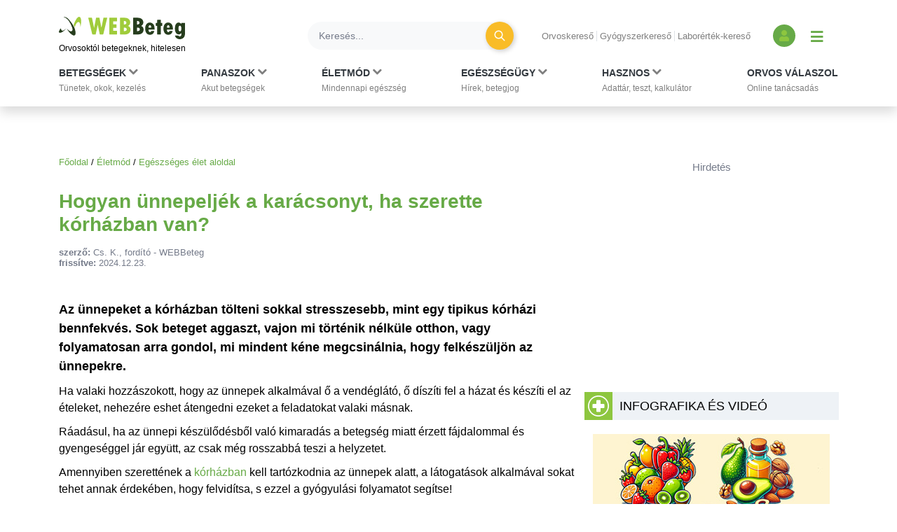

--- FILE ---
content_type: text/html; charset=UTF-8
request_url: https://www.webbeteg.hu/cikkek/egeszseges/20327/hogyan-unnepeljek-a-karacsonyt-ha-szerette-korhazban-van
body_size: 18681
content:





<!DOCTYPE html>
<html lang="hu">
<head prefix=
      "og: https://ogp.me/ns#
    fb: https://www.facebook.com/2008/fbml">
    <meta name="csrf-name" content="csrf_test_name"/>
<meta name="csrf-token" content="ae299d896f6250f181354dd0ab0b7630"/>
<meta charset="utf-8">
<meta name="viewport" content="width=device-width, initial-scale=1"/>
<meta name="format-detection" content="telephone=no">
<title>Hogyan ünnepeljék a karácsonyt, ha szerette kórházban van? - WEBBeteg</title>

    <meta name="robots" content="index,follow">
    
<meta name="description" content="Az ünnepeket a kórházban tölteni sokkal stresszesebb, mint egy tipikus kórházi bennfekvés. Sok beteget aggaszt, vajon mi történik nélküle otthon...">
<meta property="og:type" content="article" >
	<meta property="og:image" content="https://www.webbeteg.hu/images/facebook/karacsony-korhaz-szerettunk.jpg" >
	<meta property="article:tag" content="Karácsony" >
	<meta property="article:tag" content="Kórház" >
	<meta property="article:tag" content="Beteglátogatás" >
	<meta property="article:tag" content="Ünnep" >
	<meta  content="Egészséges élet" property="article:section">
	<meta property="article:author" content="Cs. K., fordító" >
	<meta property="article:modified_time" content="2024-12-23T14:00:00+01:00" >
	<meta property="article:published_time" content="2016-12-22T13:11:00+01:00" >
	<meta  content="Hogyan ünnepeljék a karácsonyt, ha szerette kórházban van? - WEBBeteg" property="og:title">
	<meta property="og:description" content="Az ünnepeket a kórházban tölteni sokkal stresszesebb, mint egy tipikus kórházi bennfekvés. Sok beteget aggaszt, vajon mi történik nélküle otthon..." >
	<meta property="og:url" content="https://www.webbeteg.hu/cikkek/egeszseges/20327/hogyan-unnepeljek-a-karacsonyt-ha-szerette-korhazban-van" >
	<meta property="og:locale" content="hu_HU" >
	<meta property="og:site_name" content="WEBBeteg" >
	
<meta property="fb:pages" content="107586495940092" />





    <link rel="canonical" href="https://www.webbeteg.hu/cikkek/egeszseges/20327/hogyan-unnepeljek-a-karacsonyt-ha-szerette-korhazban-van">



<link rel="shortcut icon" href="https://www.webbeteg.hu/images/favicon/favicon.ico" type="image/x-icon"/>
<link rel="apple-touch-icon" sizes="57x57" href="https://www.webbeteg.hu/images/favicon/apple-icon-57x57.png">
<link rel="apple-touch-icon" sizes="72x72" href="https://www.webbeteg.hu/images/favicon/apple-icon-72x72.png">
<link rel="apple-touch-icon"
      sizes="114x114"
      href="https://www.webbeteg.hu/images/favicon/apple-icon-114x114.png">
<link rel="apple-touch-icon"
      sizes="180x180"
      href="https://www.webbeteg.hu/images/favicon/apple-icon-180x180.png">
<link rel="icon"
      type="image/png"
      href="https://www.webbeteg.hu/images/favicon/favicon-32x32.png"
      sizes="32x32">
<link rel="icon"
      type="image/png"
      href="https://www.webbeteg.hu/images/favicon/android-icon-192x192.png"
      sizes="192x192">
<link rel="icon"
      type="image/png"
      href="https://www.webbeteg.hu/images/favicon/favicon-96x96.png"
      sizes="96x96">
<link rel="icon"
      type="image/png"
      href="https://www.webbeteg.hu/images/favicon/favicon-16x16.png"
      sizes="16x16">
<meta name="msapplication-TileColor" content="#6A9B3C">
<meta name="google-site-verification" content="lJBC3_so6tVTdnFBL67zKXqMuUrzx6HCQZt70InanuA"/>
<link rel="preconnect" href="https://gahu.hit.gemius.pl">

<script>
    // (C) 2000-2012 Gemius SA - gemiusAudience -->
    //--><![CDATA[//><!--
    var pp_gemius_identifier = '.XdA2yu.M4r1qJIpqm18YoaSrkHFoNtAJbFXABhJF7T.87';
    var pp_gemius_use_cmp = true;
    var pp_gemius_cmp_timeout = Infinity;

    // lines below shouldn't be edited
    function gemius_pending(i) {window[i] = window[i] || function () {var x = window[i + '_pdata'] = window[i + '_pdata'] || [];x[x.length] = arguments;};};gemius_pending('gemius_hit');gemius_pending('gemius_event');gemius_pending('pp_gemius_hit');gemius_pending('pp_gemius_event');(function (d, t) {try {var gt = d.createElement(t), s = d.getElementsByTagName(t)[0], l = 'http' + ((location.protocol == 'https:') ? 's' : '');gt.setAttribute('async', 'async');gt.setAttribute('defer', 'defer');gt.src = l + '://gahu.hit.gemius.pl/xgemius.js';s.parentNode.insertBefore(gt, s);} catch (e) {}})(document, 'script');
    //--><!]]>
</script>

<!-- 2016 DFP -->
    <script src="https://www.webbeteg.hu/kepek/doubleclick/wb_doubleclick.min.js?v=1602850710"></script>


<script>
    var googletag = googletag || {};
    googletag.cmd = googletag.cmd || [];

    googletag.cmd.push(function () {
        googletag.pubads().setTargeting('kategoria', '/cikkek/egeszseges/20327/hogyan-unnepeljek-a-karacsonyt-ha-szerette-korhazban-van');
        googletag.pubads().setTargeting('keyword',["karácsony","kórház","látogatás","ünnep","kórházi karácsony","élet betegséggel","egészségmegőrzés"] );
        googletag.enableServices();
    });
</script>

<!-- Google Tag Manager -->
<script>(function(w,d,s,l,i){w[l]=w[l]||[];w[l].push({'gtm.start':
            new Date().getTime(),event:'gtm.js'});var f=d.getElementsByTagName(s)[0],
        j=d.createElement(s),dl=l!='dataLayer'?'&l='+l:'';j.async=true;j.src=
        'https://www.googletagmanager.com/gtm.js?id='+i+dl;f.parentNode.insertBefore(j,f);
    })(window,document,'script','dataLayer','GTM-W594JSH');</script>
<!-- End Google Tag Manager -->

<link rel="stylesheet" href="https://www.webbeteg.hu/assets/css/default_merged.min.css?v=1768547850">
	<link rel="stylesheet" href="https://www.webbeteg.hu/application/modules/page_cikkek/assets/css/cikkek.min.css?v=1668599645">
	
<style>
    .social_template a:focus {
        outline: none;
    }
    .swal2-container.swal2-backdrop-show, .swal2-container.swal2-noanimation {
        background: rgba(238, 242, 246, .86);
    }
    .swal2-popup {
        box-shadow: 1px -1px 36px 12px rgba(0, 0, 0, 0.26);
        -webkit-box-shadow: 1px -1px 36px 12px rgba(0, 0, 0, 0.26);
        -moz-box-shadow: 1px -1px 36px 12px rgba(0, 0, 0, 0.26);
    }
</style>
<style>
    .nav-item:hover > .dropdown-menu *:nth-child(1), .nav-item > .dropdown-menu.active *:nth-child(1), .nav-item>a:focus-visible ~ .dropdown-menu *:nth-child(1),
    .nav-item:hover > .dropdown-menu *:nth-child(2), .nav-item > .dropdown-menu.active *:nth-child(2), .nav-item>a:focus-visible ~ .dropdown-menu *:nth-child(2),
    .nav-item:hover > .dropdown-menu *:nth-child(3), .nav-item > .dropdown-menu.active *:nth-child(3), .nav-item>a:focus-visible ~ .dropdown-menu *:nth-child(3),
    .nav-item:hover > .dropdown-menu *:nth-child(4), .nav-item > .dropdown-menu.active *:nth-child(4), .nav-item>a:focus-visible ~ .dropdown-menu *:nth-child(4),
    .nav-item:hover > .dropdown-menu *:nth-child(5), .nav-item > .dropdown-menu.active *:nth-child(5), .nav-item>a:focus-visible ~ .dropdown-menu *:nth-child(5),
    .nav-item:hover > .dropdown-menu *:nth-child(6), .nav-item > .dropdown-menu.active *:nth-child(6), .nav-item>a:focus-visible ~ .dropdown-menu *:nth-child(6),
    .nav-item:hover > .dropdown-menu *:nth-child(7), .nav-item > .dropdown-menu.active *:nth-child(7), .nav-item>a:focus-visible ~ .dropdown-menu *:nth-child(7),
    .nav-item:hover > .dropdown-menu *:nth-child(8), .nav-item > .dropdown-menu.active *:nth-child(8), .nav-item>a:focus-visible ~ .dropdown-menu *:nth-child(8),
    .nav-item:hover > .dropdown-menu *:nth-child(9), .nav-item > .dropdown-menu.active *:nth-child(9), .nav-item>a:focus-visible ~ .dropdown-menu *:nth-child(9),
    .nav-item:hover > .dropdown-menu *:nth-child(10), .nav-item > .dropdown-menu.active *:nth-child(10), .nav-item>a:focus-visible ~ .dropdown-menu *:nth-child(10)
    {
        border: none!important;
    }

    .kiemelt_menu {
        background-color: #f7f9f9;
    }
    .kiemelt_menu, .kiemelt_menu a {
        font-weight: bold;
        color: black;
    }

    @media only screen and (max-width: 640px){
        .kiemelt_menu a {
            width: 100%;
            text-align: center;
        }
    }

        #navbarSupportedContent:not(.navbar-mobile) .dropdown-menu.show {
        grid-template-rows:  1fr 1fr 1fr 1fr 1fr 1fr 1fr 1fr 1fr 1fr!important;
    }
    #navbarSupportedContent:not(.navbar-mobile) .dropdown-menu.show > *:nth-child(1),#navbarSupportedContent:not(.navbar-mobile) .dropdown-menu.show > *:nth-child(2),#navbarSupportedContent:not(.navbar-mobile) .dropdown-menu.show > *:nth-child(3),#navbarSupportedContent:not(.navbar-mobile) .dropdown-menu.show > *:nth-child(4),#navbarSupportedContent:not(.navbar-mobile) .dropdown-menu.show > *:nth-child(5),#navbarSupportedContent:not(.navbar-mobile) .dropdown-menu.show > *:nth-child(6),#navbarSupportedContent:not(.navbar-mobile) .dropdown-menu.show > *:nth-child(7),#navbarSupportedContent:not(.navbar-mobile) .dropdown-menu.show > *:nth-child(8),#navbarSupportedContent:not(.navbar-mobile) .dropdown-menu.show > *:nth-child(9),#navbarSupportedContent:not(.navbar-mobile) .dropdown-menu.show > *:nth-child(10),.nothing {
        border-left: none!important;
    }
    .wb-mobile-nav {
        max-width: 100% !important;
    }
</style>
<style>
    .anti-btn {
        background: transparent;
        box-shadow: none;
        transition: all 0.1s ease-out;
    }

    .anti-btn:hover {
        color: #fff;
        background-color: #d19404;
        border-color: #c48b04;
        box-shadow: 2px 2px 7px rgba(0,0,0,.2);
    }

    .anti-btn:hover .text-white:before {
        color: white;
    }

    .text-white:before {
        /*color: white;*/
    }
        .cikknezet .cikk-content .textbox_tbody tr:first-of-type td:first-of-type {
        background: #8dc63f;
        padding: 10px 10px 10px 10px;
        text-transform: uppercase;
    }
    .cikknezet .cikk-content .textbox_tbody tr:first-of-type td:first-of-type * {
        color: #fff;
        font-size: 18px;
        margin: 0;
    }
    .cikknezet .cikk-content .textbox_tbody tr td {
        padding: 10px 10px 10px 10px;
        background: #eef2f6;
    }
    .cikknezet .cikk-content .textbox_tbody tr td p:last-child {
        margin: 0;
    }
    .cikknezet .cikk-content .textbox_tbody ul:not(.nav):not(.pagination):not(.list-group):not(.list-unstyled) {
        margin-bottom: 0;
    }
    .cikknezet .cikk-content .textbox_tbody ul:not(.nav):not(.pagination):not(.list-group):not(.list-unstyled) > li:before {
        content: '>';
        font-weight: bold;
        transform: none;
    }
        .lh-1_2 {
        line-height: 1.2;
    }
    .cikknezet table li {
        margin-bottom: 3px;
    }
</style>
<style>
    @media screen and (max-width: 430px) {
        article.cikknezet > .cikk-content img:not([src*="/uploads/szakerto/"]):not([src*="/uploads/orvos_kepek/"]) {
            display: block;
            float: none!important;
        }
    }
</style>
<style>.inside_article{margin-bottom:10px;}</style>
<style>
    .segitsegdoboz .text-grey7 {
        color: #9ba0ab;
    }
    .segitsegdoboz .text-grey8 {
        color: #757b8a;
    }

    .segitsegdoboz .text-end {
        text-align: end;
    }

    .segitsegdoboz .segitsegdoboz-content .segitsegdoboz-content-col .text-end {
        flex:2;
        align-items: flex-end;
    }
    .segitsegdoboz .segitsegdoboz-content .segitsegdoboz-content-col {
        display: flex;
        flex-direction: column;
    }

</style>
<style>
    .lh-normal {
        line-height: normal;
    }
    .cikkajanlo img {
        float: left;
        margin: 0 10px 0 0;
    }
    .cikkajanlo .highlighted * {
        font-size: 16px;
    }
    .cikkajanlo .highlighted small {
        font-size: 83%;
    }
    .cikkajanlo .highlighted h2 a {
        font-size: 1.25rem;
    }
    .cikkajanlo .display-5 {
        font-size: 1.125rem!important;
    }
    .cikkajanlo p {
        display:block;
    }
    .cikkajanlo napihirek {
        display: block;
        margin-bottom: 10px;
        margin-top: 6px;
    }
</style>
<style>
    section.szavazas .custom-control-label {
        line-height: 18px;
        padding-top: 3px;
    }
</style>


        <script type="application/ld+json">
            {"@context":"https://schema.org","@type":"Article","headline":"Hogyan ünnepeljék a karácsonyt, ha szerette kórházban van?","datePublished":"2016-12-22T13:11:00+01:00","dateModified":"2024-12-23T14:00:00+01:00","articleSection":"Egészséges élet","description":"Az ünnepeket a kórházban tölteni sokkal stresszesebb, mint egy tipikus kórházi bennfekvés. Sok beteget aggaszt, vajon mi történik nélküle otthon, vagy folyamatosan arra gondol, mi mindent kéne megcsinálnia, hogy felkészüljön az ünnepekre.","image":["https://www.webbeteg.hu/images/facebook/karacsony-korhaz-szerettunk.jpg"],"publisher":{"@type":"Organization","name":"WEBBeteg.hu","url":"https://www.webbeteg.hu/","logo":{"@type":"ImageObject","url":"https://www.webbeteg.hu/images/favicon/apple-icon-180x180.png"}},"keywords":["Karácsony","Kórház","Beteglátogatás","Ünnep"],"author":{"@type":"Person","name":"Cs. K., fordító"}}
        </script>


        
        <script type="application/ld+json">
            {"@context":"https://schema.org","@type":"BreadcrumbList","itemListElement":[{"@type":"ListItem","position":1,"item":{"@id":"https://www.webbeteg.hu/","name":"Főoldal"}},{"@type":"ListItem","position":2,"item":{"@id":"https://www.webbeteg.hu/eletmod","name":"Életmód"}},{"@type":"ListItem","position":3,"item":{"@id":"https://www.webbeteg.hu/aloldal/egeszseges","name":"Egészséges élet aloldal"}}]}
        </script>


        
</head>
<body>


<nav class="navbar navbar-light bg-white navbar-expand-lg mb-3 pt-3 shadow d-print-none flex-column flex-wrap fixed-top px-sm-0"
     id="mainmenu"
>
    <div class="container flex-column bg-white">
        <div class="d-flex w-100 align-items-center text-nowrap bg-white py-2 w-100" id="navbar_first_line">
            <div class="logo d-flex flex-column mr-auto">
				                    <a href="https://www.webbeteg.hu/" title="WEBBeteg főoldal">
                        <span class="d-block">
                            <img width="180"
                                 height="32"
                                 alt="WEBBeteg logó"
                                 class="img-fluid"
                                 src="https://www.webbeteg.hu/assets/images/wb_logo2_small.svg"
                            />
                        </span>
                        <span class="d-block display-1 text-font-color font-weight-normal mt-1">
                            Orvosoktól betegeknek, hitelesen
                        </span>
                    </a>

					
                <a id="jumpTo" href="#main-container" class="visually-hidden">Ugrás a főtartalomra</a>
            </div>
            <div class="d-none d-lg-flex d-print-none ml-3 searchbar w-100">

                <form action="https://www.webbeteg.hu/kereses_talalatok" class="form-inline ml-sm-auto w-100" method="post" accept-charset="utf-8">
<input type="hidden" name="csrf_test_name" value="ae299d896f6250f181354dd0ab0b7630" />
                <div class="input-group d-flex w-100">
                    <input class="form-control bg-light rounded-pill border-0 pr-sm-4"
                           name="search"
                           type="search"
                           autocomplete="off"
                           placeholder="Keresés..."
                           aria-label="Keresés">
                    <div class="input-group-append">
                        <div class="input-group-append border-0 bg-transparent ml-n4">
                            <button class="btn rounded-circle btn-circle btn-circle-sm btn-warning mr-3 p-0" title="Keresés"
                                    type="submit">
                                <i class="fa fa-search display-5 text-white font-weight-normal"></i>
                            </button>
                        </div>
                    </div>
                </div>
                </form>
            </div>
            <div class="d-none d-lg-block text-nowrap mx-4">

                <ul class="nav-small-menu">

                    <li class="mr-1">
                        <a class="pr-1 border-right text-black-50 small"
                           href="/keresok/orvos">Orvoskereső
                        </a>
                    </li>
                    <li class="mr-1">
                        <a class="pr-1 border-right text-black-50 small"
                           href="/gyogyszerkereso">Gyógyszerkereső
                        </a>
                    </li>
                    <li class="mr-1">
                        <a class="pr-1 text-black-50 small" href="/keresok/labor">
                            Laborérték-kereső
                        </a>
                    </li>

                </ul>

            </div>
            <div class="d-none d-lg-flex align-items-center">
				
	            
<a class="bg-primary rounded-circle text-center square-32 "
           href="/bejelentkezes" title="Bejelentkezés és regisztráció" aria-label="Bejelentkezés és regisztráció"
      >
    <i class="fa fa-user align-bottom text-green1"></i>
</a>
                <button id="show_navbar" class="text-primary mx-3 bg-transparent border-0" title="Menü megjelenítése vagy elrejtése" aria-label="Menü megjelenítése vagy elrejtése">
                    <i class="fa fa-bars align-bottom" style="font-size: 1.25rem; line-height: normal"></i>
                </button>
            </div>
            <div class="d-flex d-lg-none align-items-center text-right text-nowrap justify-content-between ml-4">

                <button data-toggle="collapse"
                        data-target="#searchbar"
                        aria-expanded="false"
                        aria-controls="searchbar"
                        aria-label="Keresés kapcsolása"
                        class="btn rounded-circle btn-circle btn-circle-sm p-0">
                    <i class="fa fa-search display-5 text-white font-weight-normal"></i>
                </button>

                
                <button class="navbar-toggler collapsed text-primary border-0 px-2" type="button" data-toggle="collapse"
                        data-target="#navbarSupportedContent" aria-controls="navbarSupportedContent"
                        aria-expanded="false" aria-label="Menü megjelenítése vagy elrejtése" title="Menü megjelenítése vagy elrejtése">
                    <i class="fa fa-bars align-bottom" style="font-size: 1.25rem; line-height: normal"></i>
                </button>

            </div>
        </div>
    </div>
    <div id="searchbar" class="collapse d-lg-none w-100">
        <form action="https://www.webbeteg.hu/kereses_talalatok" class="form-inline ml-sm-auto" method="post" accept-charset="utf-8">
<input type="hidden" name="csrf_test_name" value="ae299d896f6250f181354dd0ab0b7630" />
        <div class="input-group d-flex w-100 py-3">
            <input class="form-control bg-light rounded-pill border-0"
                   name="search"
                   type="search"
                   autocomplete="off"
                   placeholder="Keresés..."
                   aria-label="Keresés"/>
        </div>
        </form>    </div>
    <div class="navbar-content w-100 flex-column">
        <div class="flex-column collapse navbar-collapse  w-100 bg-white mt-2 mt-lg-0" id="navbarSupportedContent">

            <ul class="container navbar-nav w-100 justify-content-between align-items-start px-sm-2 pt-xl-2">
                                            <li class="nav-item px-3 px-lg-0 menu_item_16" data-rel="menu_item_16">

                                <a class="dropdown-toggle nav-link text-dark small px-2 px-xl-0 pt-xl-0"
                                                                       href="javascript:void(0)"
                                   id="navbarDropdown16" role="button"
                                   aria-label="Betegségek kategória kibontása vagy összecsukása"                                >
                                        <span class="text-uppercase clearfix display-3 font-weight-bold">
                                        Betegségek                                                                                            <i class="d-inline fa fa-chevron-down text-black-50"></i>
                                            <br>
                                        </span>
                                    <span class="display-1 text-black-50">
                                        Tünetek, okok, kezelés                                    </span>
                                </a>
                                                                    <div class="dropdown-menu bg-grey1 py-0 py-lg-3 w-100 border-0 pt-0" aria-labelledby="navbarDropdown16">
                                        <span><strong>Rovatok</strong></span>
<a href="https://www.webbeteg.hu/aloldal/allergia">Allergia aloldal</a>
<a href="https://www.webbeteg.hu/aloldal/autoimmun_betegseg">Autoimmun betegségek</a>
<a href="https://www.webbeteg.hu/aloldal/borbetegsegek">Bőrbetegségek</a>
<a href="https://www.webbeteg.hu/aloldal/cukorbetegseg">Cukorbetegség aloldal</a>
<a href="https://www.webbeteg.hu/aloldal/daganat">Daganatos betegségek</a>
<a href="https://www.webbeteg.hu/aloldal/emesztorendszer">Emésztőrendszer</a>
<a href="https://www.webbeteg.hu/aloldal/endokrin">Endokrinológia</a>
<a href="https://www.webbeteg.hu/aloldal/fertozo_betegseg">Fertőző betegségek</a>
<a href="https://www.webbeteg.hu/aloldal/ful-orr-gegeszet">Fül-orr-gégészet</a>
<a href="https://www.webbeteg.hu/aloldal/gyermekgyogyaszat">Gyermekgyógyászat</a>
<a href="https://www.webbeteg.hu/aloldal/hematologiai_betegseg">Hematológia</a>
<a href="https://www.webbeteg.hu/aloldal/legzoszervi_betegseg">Légzőszervi betegségek</a>
<a href="https://www.webbeteg.hu/aloldal/mozgasszervi_betegseg">Mozgásszerveink</a>
<a href="https://www.webbeteg.hu/aloldal/neurologia">Neurológiai betegségek</a>
<a href="https://www.webbeteg.hu/aloldal/nogyogyaszat">Nőgyógyászat</a>
<a href="https://www.webbeteg.hu/aloldal/psziches">Pszichés betegségek</a>
<a href="https://www.webbeteg.hu/aloldal/stroke">Stroke aloldal</a>
<a href="https://www.webbeteg.hu/aloldal/szem_betegsegei">Szemészeti problémák</a>
<a href="https://www.webbeteg.hu/aloldal/sziv_es_errendszer">Szív-érrendszer</a>
<a href="https://www.webbeteg.hu/aloldal/urologia">Urológiai betegségek</a>
<a href="https://www.webbeteg.hu/aloldal/vesebetegseg">Vesebetegségek aloldal</a>
<span><strong>Gyakori betegségek</strong></span>
<a href="https://www.webbeteg.hu/cikkek/emesztorendszer/132/az-aranyer">Aranyér</a>
<a href="https://www.webbeteg.hu/cikkek/nogyogyaszat/239/az-endometriosis-es-tunetei">Endometriózis</a>
<a href="https://www.webbeteg.hu/cikkek/fertozo_betegseg/524/hpv-human-papilloma-virus-okozta-nemi-fertozesek">HPV</a>
<a href="https://www.webbeteg.hu/cikkek/nogyogyaszat/15078/huvelygomba-okok-tunetek-es-kezeles">Hüvelygomba</a>
<a href="https://www.webbeteg.hu/cikkek/cukorbetegseg/4021/inzulinrezisztencia-a-szenhidrat-haztartas-zavarai">Inzulinrezisztencia</a>
<a href="https://www.webbeteg.hu/cikkek/borbetegsegek/11870/szemolcsok-mi-okozza-es-milyen-tipusai-vannak">Szemölcs</a>
<a href="https://www.webbeteg.hu/betegsegek" style="font-weight: bold;">Minden betegség ></a>                                    </div>
                                                            </li>
                                                        <li class="nav-item px-3 px-lg-0 menu_item_17" data-rel="menu_item_17">

                                <a class="dropdown-toggle nav-link text-dark small px-2 px-xl-0 pt-xl-0"
                                                                       href="javascript:void(0)"
                                   id="navbarDropdown17" role="button"
                                   aria-label="Panaszok kategória kibontása vagy összecsukása"                                >
                                        <span class="text-uppercase clearfix display-3 font-weight-bold">
                                        Panaszok                                                                                            <i class="d-inline fa fa-chevron-down text-black-50"></i>
                                            <br>
                                        </span>
                                    <span class="display-1 text-black-50">
                                        Akut betegségek                                    </span>
                                </a>
                                                                    <div class="dropdown-menu bg-grey1 py-0 py-lg-3 w-100 border-0 pt-0" aria-labelledby="navbarDropdown17">
                                        <span><strong>Gyakori panaszok</strong></span>
<a href="https://www.webbeteg.hu/cikkek/mozgasszervi_betegseg/211/mikor-forduljon-orvoshoz-derekfajdalmaval">Derékfájás</a>
<a href="https://www.webbeteg.hu/cikkek/emesztorendszer/28766/gyomorfajas">Gyomorfájás</a>
<a href="https://www.webbeteg.hu/cikkek/gyermekgyogyaszat/195/hasmenes">Hasmenés</a>
<a href="https://www.webbeteg.hu/cikkek/borbetegsegek/549/herpes-simplex">Herpesz</a>
<a href="https://www.webbeteg.hu/cikkek/urologia/10016/a-holyaghurut-tunetei">Hólyaghurut</a>
<a href="https://www.webbeteg.hu/cikkek/legzoszervi_betegseg/12173/kohoges-okai">Köhögés</a>
<a href="https://www.webbeteg.hu/cikkek/borbetegsegek/11090/koromgomba">Körömgomba</a>
<a href="https://www.webbeteg.hu/cikkek/fertozo_betegseg/9432/laz-es-lazcsillapitas">Lázcsillapítás</a>
<a href="https://www.webbeteg.hu/cikkek/nogyogyaszat/799/verzesi-rendellenessegek">Menstruáció</a>
<a href="https://www.webbeteg.hu/cikkek/legzoszervi_betegseg/161/a-meghules-megfazas-natha">Nátha</a>
<a href="https://www.webbeteg.hu/cikkek/egeszseges/4412/nyirokcsomo-gyulladas-es-nyirokcsomo-megnagyobbodas">Nyirokcsomó-megnagyobbodás</a>
<a href="https://www.webbeteg.hu/cikkek/neurologia/235/a-szedules-tipusai">Szédülés</a>
<a href="https://www.webbeteg.hu/cikkek/emesztorendszer/11895/veres-szeklet">Véres széklet</a>
<a href="https://www.webbeteg.hu/cikkek/egeszseges/18913/viszketes-mint-figyelmezteto-jel">Viszketés</a>
<a href="https://www.webbeteg.hu/cikkek/neurologia/19150/a-hirtelen-kialakulo-zavartsag-okai">Zavartság</a>
<a href="https://www.webbeteg.hu/cikkek/neurologia/2546/vegtagzsibbadas">Zsibbadás</a>
<span><strong>Rovatok</strong></span>
<a href="https://www.webbeteg.hu/aloldal/fejfajas_migren">Fejfájás aloldal</a>
<a href="https://www.webbeteg.hu/aloldal/ferfiegeszseg">Férfiegészség</a>
<a href="https://www.webbeteg.hu/aloldal/fogaszat">Fog- és szájbetegségek</a>
<a href="https://www.webbeteg.hu/aloldal/haspuffadas">Haspuffadás aloldal</a>
<a href="https://www.webbeteg.hu/aloldal/inkontinencia">Inkontinencia aloldal</a>
<a href="https://www.webbeteg.hu/aloldal/probiotikumok">Probiotikumok aloldal</a>
<a href="https://www.webbeteg.hu/aloldal/reflux_gyomorfekely">Reflux és gyomorfekély</a>
<a href="https://www.webbeteg.hu/aloldal/visszerbetegseg">Visszeresség aloldal</a>
<span><strong>Kivizsgálás</strong></span>
<a href="https://www.webbeteg.hu/aloldal/kepalkoto_diagnosztika">Képalkotó diagnosztika</a>
<a href="https://www.webbeteg.hu/aloldal/szovettan">Szövettan aloldal</a>                                    </div>
                                                            </li>
                                                        <li class="nav-item px-3 px-lg-0 menu_item_18" data-rel="menu_item_18">

                                <a class="dropdown-toggle nav-link text-dark small px-2 px-xl-0 pt-xl-0"
                                                                       href="javascript:void(0)"
                                   id="navbarDropdown18" role="button"
                                   aria-label="Életmód kategória kibontása vagy összecsukása"                                >
                                        <span class="text-uppercase clearfix display-3 font-weight-bold">
                                        Életmód                                                                                            <i class="d-inline fa fa-chevron-down text-black-50"></i>
                                            <br>
                                        </span>
                                    <span class="display-1 text-black-50">
                                        Mindennapi egészség                                    </span>
                                </a>
                                                                    <div class="dropdown-menu bg-grey1 py-0 py-lg-3 w-100 border-0 pt-0" aria-labelledby="navbarDropdown18">
                                        <span><strong>Életmódváltás</strong></span>
<a href="https://www.webbeteg.hu/aloldal/elhizas">Elhízás aloldal</a>
<a href="https://www.webbeteg.hu/aloldal/egeszseges">Egészséges élet</a>
<a href="https://www.webbeteg.hu/aloldal/fogyokura">Fogyókúra, táplálkozás</a>
<a href="https://www.webbeteg.hu/aloldal/sport_egeszseg">Sport és egészség</a>
<a href="https://www.webbeteg.hu/aloldal/stressz">Stressz aloldal</a>
<a href="https://www.webbeteg.hu/aloldal/szenvedelybetegseg">Szenvedélybetegségek</a>
<span><strong>Mindennapi egészség</strong></span>
<a href="https://www.webbeteg.hu/aloldal/egeszsegturizmus">Egészségturizmus</a>
<a href="https://www.webbeteg.hu/aloldal/egzotikus_betegsegek_utazas">Egzotikus betegségek, utazás</a>
<a href="https://www.webbeteg.hu/aloldal/elsosegely">Elsősegélynyújtás</a>
<a href="https://www.webbeteg.hu/aloldal/fogamzasgatlas">Fogamzásgátlás aloldal</a>
<a href="https://www.webbeteg.hu/aloldal/csecsemo_gyermekneveles">Gyermeknevelés</a>
<a href="https://www.webbeteg.hu/aloldal/gyermektervezes">Gyermektervezés</a>
<a href="https://www.webbeteg.hu/aloldal/menopauza">Menopauza, változókor</a>
<a href="https://www.webbeteg.hu/aloldal/szepsegapolas">Szépségápolás</a>
<a href="https://www.webbeteg.hu/aloldal/szexualis_elet">Szexuális élet</a>
<a href="https://www.webbeteg.hu/aloldal/terhesseg">Terhesség, gyermekágy</a>
<span><strong>Élet betegséggel</strong></span>
<a href="https://www.webbeteg.hu/aloldal/csontritkulas">Csontritkulás aloldal</a>
<a href="https://www.webbeteg.hu/aloldal/gyogytorna">Gyógytorna</a>
<a href="https://www.webbeteg.hu/aloldal/betegapolas">Házi betegápolás</a>
<a href="https://www.webbeteg.hu/betegsegek-dietak">Betegségek és diéták</a>
<a href="https://www.webbeteg.hu/eletmod" style="font-weight: bold;">További életmód cikkek ></a>
                                    </div>
                                                            </li>
                                                        <li class="nav-item px-3 px-lg-0 menu_item_19" data-rel="menu_item_19">

                                <a class="dropdown-toggle nav-link text-dark small px-2 px-xl-0 pt-xl-0"
                                                                       href="javascript:void(0)"
                                   id="navbarDropdown19" role="button"
                                   aria-label="Egészségügy kategória kibontása vagy összecsukása"                                >
                                        <span class="text-uppercase clearfix display-3 font-weight-bold">
                                        Egészségügy                                                                                            <i class="d-inline fa fa-chevron-down text-black-50"></i>
                                            <br>
                                        </span>
                                    <span class="display-1 text-black-50">
                                        Hírek, betegjog                                    </span>
                                </a>
                                                                    <div class="dropdown-menu bg-grey1 py-0 py-lg-3 w-100 border-0 pt-0" aria-labelledby="navbarDropdown19">
                                        <span><strong>Egészségügy, jog</strong></span>
<a href="https://www.webbeteg.hu/cikkek/egeszsegugy">Egészségügyi hírek</a>
<a href="https://www.webbeteg.hu/cikkek/jogi_esetek">Jogi esetek</a>
<a href="https://www.webbeteg.hu/cikkek/portre">Portrék</a>
<span><strong>Hasznos oldalak</strong></span>
<a href="https://www.webbeteg.hu/keresok/bno">BNO-kódok</a>
<a href="https://www.webbeteg.hu/keresok/korhaz">Kórházak listája</a>                                    </div>
                                                            </li>
                                                        <li class="nav-item px-3 px-lg-0 menu_item_20" data-rel="menu_item_20">

                                <a class="dropdown-toggle nav-link text-dark small px-2 px-xl-0 pt-xl-0"
                                                                       href="javascript:void(0)"
                                   id="navbarDropdown20" role="button"
                                   aria-label="Hasznos kategória kibontása vagy összecsukása"                                >
                                        <span class="text-uppercase clearfix display-3 font-weight-bold">
                                        Hasznos                                                                                            <i class="d-inline fa fa-chevron-down text-black-50"></i>
                                            <br>
                                        </span>
                                    <span class="display-1 text-black-50">
                                        Adattár, teszt, kalkulátor                                    </span>
                                </a>
                                                                    <div class="dropdown-menu bg-grey1 py-0 py-lg-3 w-100 border-0 pt-0" aria-labelledby="navbarDropdown20">
                                        <span><strong>Adattárak, keresők</strong></span>
<a href="https://www.webbeteg.hu/gyogyszerkereso">Gyógyszerkereső</a>
<a href="https://www.webbeteg.hu/keresok/labor">Laborértékek</a>
<a href="https://www.webbeteg.hu/keresok/orvos">Orvoskereső</a>
<a href="https://www.webbeteg.hu/keresok/patika">Patikakereső</a>
<a href="https://www.webbeteg.hu/keresok/recept">Receptek betegség szerint</a>
<a href="https://www.webbeteg.hu/keresok" style="font-weight: bold;">További keresők ></a>
<span><strong>Alkalmazások</strong></span>
<a href="https://www.webbeteg.hu/terhesseg-hetrol-hetre">Babavárás hétről hétre</a>
<a href="https://www.webbeteg.hu/calc_testsuly">BMI-kalkulátor</a>
<a href="https://www.webbeteg.hu/tudastesztek">Kvíz, tudásteszt</a>
<a href="https://www.webbeteg.hu/kalkulatorok">Kalkulátorok</a>
<a href="https://www.webbeteg.hu/mediatar">Médiatár: ábrák, videók</a>
<a href="https://www.webbeteg.hu/rizikofelmer-teszt">Rizikófelmérő kalkulátor</a>
<a href="https://www.webbeteg.hu/tesztek">Tesztek</a>
<a href="https://www.webbeteg.hu/vizsgalo/tunetellenorzo">Tünetellenőrző</a>
<span><strong>Közösség</strong></span>
<a href="https://www.webbeteg.hu/beteg_klub">Közösség: fórumok, történetek</a>                                    </div>
                                                            </li>
                                                        <li class="nav-item px-3 px-lg-0 menu_item_7" data-rel="menu_item_7">

                                <a class="nav-link text-dark small px-2 px-xl-0 pt-xl-0"
                                                                       href="https://www.webbeteg.hu/orvos-valaszol"
                                   id="navbarDropdown7" role="button"
                                                                   >
                                        <span class="text-uppercase clearfix display-3 font-weight-bold">
                                        Orvos válaszol                                            <br>
                                        </span>
                                    <span class="display-1 text-black-50">
                                        Online tanácsadás                                    </span>
                                </a>
                                                            </li>
                                        </ul>

            <div class="kiemelt_menu w-100">

                <div class="container">

                    <div class="d-flex flex-column flex-sm-row align-items-center justify-content-center justify-content-sm-end w-100">

                        
                    </div>

                </div>

            </div>

        </div>

    </div>


</nav>

<script>

    document.addEventListener("DOMContentLoaded", function(event) {

        let jumpTo = document.getElementById('jumpTo');

        if(jumpTo) {

            let firstLink = document.querySelector('#main-container a:first-child');

            if(firstLink) {

                jumpTo.addEventListener('click', function (evt) {

                    evt.preventDefault();

                    firstLink.focus();

                });

                jumpTo.addEventListener("keyup", function(event) {

                    if (event.keyCode === 13) {

                        event.preventDefault();

                        firstLink.focus();

                    }

                });

            }

        }

        let dropdown_toggles = document.querySelectorAll('a.dropdown-toggle');

        dropdown_toggles.forEach(function (item, i) {

            item.addEventListener('click', function (event) {

                let d_menu = this.parentNode.querySelector('.dropdown-menu');

                if(d_menu)
                    d_menu.classList.add('active');

            });

        });


        let dropdown_link = document.querySelectorAll('.dropdown-menu > a');

        dropdown_link.forEach(function (item, i) {

            item.addEventListener('click', function () {

                let d_menus = document.querySelectorAll('.dropdown-menu.active');

                d_menus.forEach(function (_item, _i) {
                    if(!_item.contains(item) && _item)
                        _item.classList.remove('active');
                });

            });

        });

        const closeOnFocus = document.querySelectorAll('body > .container a, footer a');
        const closeOnClick = document.querySelectorAll('body > .container, body');

        const closeActiveDropdown = () => {
            document.querySelector('.dropdown-menu.active')?.classList.remove('active');
        };

        closeOnFocus.forEach(item => item.addEventListener('focus', closeActiveDropdown));
        closeOnClick.forEach(item => item.addEventListener('click', closeActiveDropdown));

        document.querySelectorAll('.nav-item').forEach(item => {
            item.addEventListener('click', () => {
                document.querySelector('.dropdown-menu.active')?.classList.remove('active');
            });
        });

    });
</script>

<div class="container ">
        <main id="main-container">
        <div id="breadcrumb"><a href="https://www.webbeteg.hu/" title="WEBBeteg főoldal">Főoldal</a> <span class="sep">/</span> <a href="https://www.webbeteg.hu/eletmod" title="Életmód">Életmód</a> <span class="sep">/</span> <a href="https://www.webbeteg.hu/aloldal/egeszseges" title="Egészséges élet aloldal">Egészséges élet aloldal</a></div>
        


<article class="cikknezet">
    <header>
        <h1 class="mb-3">Hogyan ünnepeljék a karácsonyt, ha szerette kórházban van?</h1>
        <figure class="d-flex flex-row szerzo m-0">
                                    <figcaption class="align-self-center w-100 display-2 lh-1_2">

                                            <span class="text-secondary"><b>szerző: </b>Cs. K., fordító</span>
                    
                                            <span class="text-secondary"> - WEBBeteg</span>
                                        <br>

                    
                <span class="d-block w-100 text-secondary">

                    <b>frissítve: </b><time datetime="2024-12-23">2024.12.23.</time>
                </span>
                
            </figcaption>
        </figure>
    </header>

    <div class="cikk-content">
        <p class="display-5 font-weight-bold">
            Az ünnepeket a kórházban tölteni sokkal stresszesebb, mint egy tipikus kórházi bennfekvés. Sok beteget aggaszt, vajon mi történik nélküle otthon, vagy folyamatosan arra gondol, mi mindent kéne megcsinálnia, hogy felkészüljön az ünnepekre.                    </p>
        
        <p>	Ha valaki hozz&aacute;szokott, hogy az &uuml;nnepek alkalm&aacute;val ő a vend&eacute;gl&aacute;t&oacute;, ő d&iacute;sz&iacute;ti fel a h&aacute;zat &eacute;s k&eacute;sz&iacute;ti el az &eacute;teleket, nehez&eacute;re eshet &aacute;tengedni ezeket a feladatokat valaki m&aacute;snak.</p><p>	R&aacute;ad&aacute;sul, ha az &uuml;nnepi k&eacute;sz&uuml;lőd&eacute;sből val&oacute; kimarad&aacute;s a betegs&eacute;g miatt &eacute;rzett f&aacute;jdalommal &eacute;s gyenges&eacute;ggel j&aacute;r egy&uuml;tt, az csak m&eacute;g rosszabb&aacute; teszi a helyzetet.</p><p>	Amennyiben szerett&eacute;nek a <a href="https://www.webbeteg.hu/cikkek/gyermekgyogyaszat/18414/szulok-a-korhazi-agy-szelen" target="_blank" title="Szülők a kórházi ágy szélén">k&oacute;rh&aacute;zban</a> kell tart&oacute;zkodnia az &uuml;nnepek alatt, a l&aacute;togat&aacute;sok alkalm&aacute;val sokat tehet annak &eacute;rdek&eacute;ben, hogy felvid&iacute;tsa, s ezzel a gy&oacute;gyul&aacute;si folyamatot seg&iacute;tse!</p><div class="section inside_article banner_inside_article text-center"><p class="text-muted text-center">Hirdetés</p><!-- /18657929/wb-dfp-roadblock -->
<div id='div-gpt-ad-1468315695410-0' style='text-align: center; min-height: 360px;'>
<script>
googletag.cmd.push(function() { googletag.display('div-gpt-ad-1468315695410-0'); });
</script>
</div></div><h2>	Vigye el az &uuml;nnepet a k&oacute;rh&aacute;zba!</h2><p>	Ez term&eacute;szetesen nem azt jelenti, hogy csemp&eacute;ssze be lapos&uuml;vegben a toj&aacute;slikőrt, vagy a teljes kar&aacute;csonyi vacsor&aacute;t &eacute;s egy f&eacute;l pulyk&aacute;t vigyen a betegnek, de bizonyos keretek k&ouml;z&ouml;tt megpr&oacute;b&aacute;lhatja bevonni a beteget az &uuml;nnepl&eacute;sbe.  K&eacute;rdezze meg a beteg&aacute;pol&oacute; nőv&eacute;rt, hozhat-e be az &uuml;nnepi &eacute;telekből a betegnek, s ha igen, mit. Egyes betegek sz&aacute;m&aacute;ra sajnos az otthonr&oacute;l hozott &eacute;tel nem megengedett, de a t&ouml;bbs&eacute;g sz&aacute;m&aacute;ra igazi v&aacute;ltozatoss&aacute;got jelent a k&oacute;rh&aacute;zi koszt ut&aacute;n.</p><table>	<tbody class="textbox_tbody">		<tr>			<td>				<strong>Kis k&oacute;rh&aacute;zi illemtan</strong></td>		</tr>		<tr>			<td>				<p>					Mikor menj&uuml;nk? Mit vigy&uuml;nk? Gyerekkel vagy gyerek n&eacute;lk&uuml;l? - Ezek a k&eacute;rd&eacute;sek m&aacute;r mindenkiben felmer&uuml;ltek, aki valaha is ment k&oacute;rh&aacute;zba l&aacute;togat&oacute;k&eacute;nt. A fontosabb tudnival&oacute;kr&oacute;l olvashat, amiket egy gyerekoszt&aacute;ly megl&aacute;togat&aacute;sa sor&aacute;n illik szem előtt tartani. <a href="https://www.webbeteg.hu/cikkek/gyermekgyogyaszat/19202/kis-korhazi-illemtan" target="_blank" title="Kis kórházi illemtan - avagy hogyan viselkedjünk a gyerekosztályon?">Kis k&oacute;rh&aacute;zi illemtan - avagy hogyan viselkedj&uuml;nk a gyerekoszt&aacute;lyon?</a></p>			</td>		</tr>	</tbody></table><p>	Az &uacute;j&eacute;v &uuml;nnepl&eacute;s&eacute;t &aacute;ltal&aacute;ban a k&oacute;rh&aacute;zakban is megengedik: n&eacute;zzenek egy&uuml;tt valami vid&aacute;m műsort, &eacute;s koccintsanak alkoholmentes pezsgővel! Amennyiben &Ouml;n&ouml;kn&eacute;l is hagyom&aacute;nyos szilveszteri &eacute;tel a s&uuml;lt malac, &eacute;rdeklődje meg előre, hogy hozhat-e belőle a betegnek!</p><p>	<a href="https://www.webbeteg.hu/cikkek/egeszsegugy/19535/korhaz-gyermekosztaly" target="_blank" title="A gyermek számára a szülő hiánya a legmegterhelőbb a kórházi kezelés alatt">Gyerekek</a> sz&aacute;m&aacute;ra a kedvenc &eacute;tel&uuml;k &eacute;s az olyan fog&aacute;sok, melyeket az &uuml;nnephez t&aacute;rs&iacute;tanak, seg&iacute;t enyh&iacute;teni a szomor&uacute;s&aacute;gukat. Amennyire csak lehets&eacute;ges, pr&oacute;b&aacute;lja meg elhozni gyermek&eacute;nek az &uuml;nnepet a k&oacute;rh&aacute;zba!</p><p>	Egyes betegek szigor&uacute; di&eacute;t&aacute;n vannak, vagy nem ehetnek, de az &uuml;nnep az ő sz&aacute;mukra is odavar&aacute;zsolhat&oacute; a k&oacute;rh&aacute;zba! Ne feledj&eacute;k, az &uuml;nnep elsősorban az egy&uuml;ttl&eacute;tről, a csal&aacute;dr&oacute;l sz&oacute;l, a finom &eacute;telek csak b&oacute;nuszk&eacute;nt j&ouml;nnek mindehhez. A betegre sz&aacute;nt ideje &eacute;s a t&aacute;rsas&aacute;ga finoms&aacute;gok n&eacute;lk&uuml;l is elviselhetőbb&eacute;, &ouml;r&ouml;mtelibb&eacute; teszik a k&oacute;rh&aacute;zban t&ouml;lt&ouml;tt &uuml;nnepet!</p><h2>	D&iacute;sz&iacute;tse fel a szob&aacute;t!</h2><p>	Szerett&eacute;nek hosszabb ideig kell a k&oacute;rh&aacute;zban tart&oacute;zkodnia? Ebben az esetben egy kis dekor&aacute;ci&oacute; sokat jav&iacute;that a hangulat&aacute;n. Egy kis fenyő&aacute;g, mini cserepes fenyő, vagy az unok&aacute;k &aacute;ltal rajzolt kar&aacute;csonyfa biztosan felvid&iacute;tj&aacute;k az am&uacute;gy siv&aacute;r k&oacute;rh&aacute;zi szob&aacute;t!</p><h2>	Vigyen &uuml;nnepi &aacute;gyneműt!</h2><p>	A feh&eacute;r lepedő, feh&eacute;r p&aacute;rnahuzat &eacute;s feh&eacute;r paplan mind nagyon sterilen hatnak, &eacute;s cseppet sem &uuml;nnepi hangulat&uacute;ak. A legt&ouml;bb beteget egy &uuml;nnepi p&aacute;rnahuzat vagy takar&oacute; l&aacute;tv&aacute;nya nem csak kellemes, de n&eacute;mi otthoni hangulatot is hoz a k&oacute;rterembe. Emellett az otthonr&oacute;l hozott &aacute;gyneműnek nem csak otthon illata van, de &aacute;ltal&aacute;ban puh&aacute;bb is, mint a k&oacute;rh&aacute;zi.</p><table>	<tbody class="textbox_tbody">		<tr>			<td>				<strong>K&ouml;nny&iacute;ts&uuml;k meg gyerek&uuml;nknek a k&oacute;rh&aacute;zi tart&oacute;zkod&aacute;st</strong></td>		</tr>		<tr>			<td>				<p>					Betegnek lenni soha nem j&oacute;, h&aacute;t m&eacute;g az &uuml;nnepek alatt! Sajnos vannak olyan gyerekek, akik ezt a n&eacute;h&aacute;ny napot is a k&oacute;rh&aacute;zban t&ouml;ltik. Sőt olyanok is, akik &eacute;pp ilyenkor ker&uuml;lnek be egy-egy otthoni baleset miatt. <a href="https://www.webbeteg.hu/cikkek/gyermekgyogyaszat/15384/konnyitsuk-meg-gyerekunk-korhazi-tartozkodasat" target="_blank" title="6 tipp, hogy megkönnyítsük gyerekünknek a kórházi tartózkodást">6 tipp, hogy megk&ouml;nny&iacute;ts&uuml;k gyerek&uuml;nknek a k&oacute;rh&aacute;zi tart&oacute;zkod&aacute;st</a></p>			</td>		</tr>	</tbody></table><h2>	Vigyen kar&aacute;csonyi filmeket, zen&eacute;ket!</h2><p>	Sok k&oacute;rh&aacute;zi szob&aacute;ban van TV &eacute;s DVD vagy video lej&aacute;tsz&oacute;. Hozza el a beteg kedvenc kar&aacute;csonyi filmjeit, &eacute;s/vagy t&ouml;lts&ouml;n a telefonj&aacute;ra kar&aacute;csonyi zen&eacute;ket! Ne feledje, hogy ha betegnek hasi vagy mellkasi műt&eacute;te volt, a nevet&eacute;s f&aacute;j&oacute; lehet! Ennek megfelelően v&aacute;lasszon filmet!</p><h2>	Vigyen aj&aacute;nd&eacute;kot!</h2><p>	M&eacute;g abban az esetben is, ha norm&aacute;l k&ouml;r&uuml;lm&eacute;nyek k&ouml;z&ouml;tt nem aj&aacute;nd&eacute;kozn&aacute; meg az illetőt, vigyen valami apr&oacute;s&aacute;got a k&oacute;rh&aacute;zba, amivel felvid&iacute;thatja! Ne feledje, vannak betegek, akik nem ehetnek (b&aacute;rmit), &iacute;gy &eacute;rdeklődj&ouml;n efelől, mielőtt olyan aj&aacute;nd&eacute;kot vinne, amit a nőv&eacute;r &bdquo;elkoboz&rdquo;. Ker&uuml;lje a vir&aacute;got is, hiszen sokan allergi&aacute;sak r&aacute;, &eacute;s sok k&oacute;rh&aacute;zban tilos a k&oacute;rteremben vir&aacute;got tartani.</p><h2>	Vigye el a betegnek a hobbij&aacute;t!</h2><p>	Bizonyos hobbi tatoz&eacute;kokat neh&eacute;z utaztatni, &aacute;m m&aacute;sok k&ouml;nnyen eljuttathat&oacute;k a k&oacute;rh&aacute;zba. A k&ouml;tőtű, horgol&oacute;tű vagy varr&oacute;k&eacute;szlet kiv&aacute;l&oacute; p&eacute;ld&aacute;k erre, m&iacute;g egy hangszert bevinni nem igaz&aacute;n j&oacute; &ouml;tlet. Ha szerette hobbija nem t&uacute;l hangos, neh&eacute;z vagy nem zavarja a t&ouml;bbieket, a beteg minden bizonnyal &eacute;rt&eacute;kelni fogja, ha lefoglalhatja mag&aacute;t a gy&oacute;gyul&aacute;s k&ouml;zben.</p><table>	<tbody class="textbox_tbody">		<tr>			<td>				<strong>Amikor a csal&aacute;dtag hal&aacute;los beteg</strong></td>		</tr>		<tr>			<td>				<p>					Mindenki m&aacute;sk&eacute;nt reag&aacute;l, mikor megtudja, hogy hal&aacute;los k&oacute;rban szenved. A reakci&oacute; f&uuml;gg a szem&eacute;lyis&eacute;gtől, a kapcsolatok minős&eacute;g&eacute;től, a vall&aacute;si hiedelmektől illetve att&oacute;l, hogyan reag&aacute;ltak kor&aacute;bban a neh&eacute;zs&eacute;gekre. <a href="https://www.webbeteg.hu/cikkek/psziches/3032/amikor-a-csaladtag-halalos-beteg" target="_blank" title="Amikor a családtag halálos beteg">Amikor a csal&aacute;dtag hal&aacute;los beteg</a></p>			</td>		</tr>	</tbody></table><p>	Sokan &eacute;lvezik, hogy van idej&uuml;k olvasni a k&oacute;rh&aacute;zban, &iacute;gy a k&ouml;nyvek &eacute;s foly&oacute;iratok mindig &ouml;r&ouml;met okoznak, sőt, ak&aacute;r a betegt&aacute;rsakkal is megoszthat&oacute;k.</p><p>	Az igaz&aacute;n j&oacute; k&oacute;rh&aacute;zi aj&aacute;nd&eacute;k megnyugtat&oacute;, seg&iacute;t elt&ouml;lteni az időt &eacute;s a beteg egy&eacute;nis&eacute;g&eacute;re szabott.</p><ul>	<li>		<p>			<a href="https://www.webbeteg.hu/cikkek/egeszseges/15676/gyerekek-a-korhazban" target="_blank" title="Hogyan élik meg a gyerekek a kórházi tartózkodást?">Gyermekek</a> sz&aacute;m&aacute;ra a t&aacute;rsasj&aacute;t&eacute;kok, k&ouml;nyvek, cs&ouml;ndes j&aacute;t&eacute;kok &eacute;s a k&eacute;zműves term&eacute;kek az igazi favoritok. Ker&uuml;lje a t&uacute;l nagy zajjal j&aacute;r&oacute; j&aacute;t&eacute;kokat, melyek zavarhatj&aacute;k m&aacute;s betegek pihen&eacute;s&eacute;t.</p>	</li>	<li>		<p>			Tinik sz&aacute;m&aacute;ra, akiknek mindene a sz&aacute;m&iacute;t&oacute;g&eacute;p, &eacute;s esetleg a laptopjuk is vel&uuml;k lehet a k&oacute;rh&aacute;zban, kiv&aacute;l&oacute; aj&aacute;nd&eacute;k lehet egy iTunes aj&aacute;nd&eacute;kk&aacute;rtya, mely seg&iacute;ts&eacute;g&eacute;vel filmeket &eacute;s zen&eacute;ket t&ouml;lthetnek le. A sz&aacute;m&iacute;t&oacute;g&eacute;pes j&aacute;t&eacute;kok, k&ouml;nyvek szint&eacute;n hasznosak lehetnek.</p>	</li>	<li>		<p>			Sokan &eacute;lvezik az olvas&aacute;st, gyorsabban telik az idő is, &iacute;gy a k&ouml;nyvek &eacute;s foly&oacute;iratok j&oacute; aj&aacute;nd&eacute;kok lehetnek.</p>	</li>	<li>		<p>			Felnőttek sz&aacute;m&aacute;ra seg&iacute;t elt&ouml;lteni az időt egy p&aacute;r j&oacute; k&ouml;nyv, magazin vagy keresztrejtv&eacute;ny, de a let&ouml;lt&ouml;tt filmek is j&oacute; időt&ouml;lt&eacute;st jelenthetnek.</p>	</li></ul><h2>	Tippek a k&oacute;rh&aacute;zi kar&aacute;csonyhoz</h2><p>	A k&oacute;rh&aacute;zban fekvőbetegeknek pihenni&uuml;k kell, ez&eacute;rt ezt vegye figyelembe a l&aacute;togat&aacute;sa sor&aacute;n is, &eacute;s ne nehez&iacute;tse meg a beteg dolg&aacute;t! Hacsak ő nem k&iacute;v&aacute;nja m&aacute;sk&eacute;pp, a l&aacute;togat&aacute;s legyen r&ouml;vid &eacute;s felt&ouml;ltő. K&eacute;rje meg szerett&eacute;t, hogy mindenk&eacute;pp sz&oacute;ljon, ha elf&aacute;radt, &eacute;s pihenni szeretne!</p><p>	Hagyja, hogy a beteg ir&aacute;ny&iacute;tsa a besz&eacute;lget&eacute;st! Lehet, hogy szeretne besz&eacute;lni a betegs&eacute;g&eacute;ről, de az is előfordulhat, hogy b&aacute;rmi m&aacute;sr&oacute;l besz&eacute;lne, csak arr&oacute;l nem!</p><p>	Ami pedig a legfontosabb, alv&oacute; beteget sose &eacute;bresszen fel, hacsak nem k&eacute;rte meg erre kor&aacute;bban! Sok beteg csak nagyon nehezen tud elaludni, ha t&aacute;vol van otthonr&oacute;l, vagy olyan f&aacute;jdalmai vannak, ami neh&eacute;zz&eacute; teszi az elalv&aacute;st. Hagyjon egy &uuml;zenetet, melyből tudja, hogy ott j&aacute;rt, vagy hagyja ott az aj&aacute;nd&eacute;kot, hogy meglepet&eacute;st szerezzen vele, ha fel&eacute;bred. Ak&aacute;rhogy is, az, hogy gondolt r&aacute;, nagyon j&oacute;l fog esni neki, &eacute;s a sz&uuml;ks&eacute;ges alv&aacute;st is be fogja tudni p&oacute;tolni, ha tiszteletben tartja a beteg alv&aacute;sig&eacute;nyeit!</p><p>	<img loading="lazy" alt="WEBBeteg logó" src="https://www.webbeteg.hu/uploads/szakerto/wb68.jpg" style="float: left; margin-left: 12px; margin-right: 12px; height: 68px; width: 68px;"  class="img-fluid h-auto mb-2 "/><em>Forr&aacute;s: <strong>WEBBeteg</strong><br />	Cs. K., szakford&iacute;t&oacute;; www.verywell.com<br />	Lektor&aacute;lta: <a href="https://www.webbeteg.hu/orvos-valaszol/orvos/dr-ujj-zsofia-agnes/240" rel="nofollow" target="_blank">Dr. Ujj Zs&oacute;fia, belgy&oacute;gy&aacute;sz, hematol&oacute;gus</a></em></p>    </div>

    
    <footer class="d-inline-block w-100 mb-3">
        <div class="row">
            <div class="col-12 col-sm-8">
                <span class="display-2">
                    Frissítve: 2024.12.23. 14:00, Megjelent: 2016.12.22. 13:11                </span>

                <div class="display-2">
                                        Nem mesterséges intelligencia által készített tartalom. ✓<br/>
                    Címkék:
                    <a href="/cimke/Kar%C3%A1csony" title="Minden a Karácsony témában">Karácsony téma</a>, <a href="/cimke/K%C3%B3rh%C3%A1z" title="Minden a Kórház témában">Kórház téma</a>, <a href="/cimke/Betegl%C3%A1togat%C3%A1s" title="Minden a Beteglátogatás témában">Beteglátogatás téma</a>, <a href="/cimke/%C3%9Cnnep" title="Minden a Ünnep témában">Ünnep téma</a>                </div>
            </div>

            <div class="col-12 col-sm-4 d-flex align-items-center justify-content-center justify-content-sm-end mt-3 mt-sm-0">
                <div
                    role="button"
                    class="btn anti-btn btn-warning share d-inline-flex align-items-center text-font-color justify-content-end font-weight-bold"
                    aria-label="Megosztom" title="Cikk közösségi média megosztása">
                    MEGOSZTOM
                    <i class="fa fa-share align-bottom display-8 font-weight-normal text-white ml-2"></i>
                </div>
            </div>

        </div>

    </footer>
</article>



<div id="modalBox" class="modal fade" role="dialog" aria-hidden="true">
    <div class="modal-dialog modal-dialog-centered">
        <div class="modal-content bg-white box-shadow">
        </div>
    </div>
</div>



<section class="mb-4 container-fluid bg-grey1 py-3 px-3 segitsegdoboz">

    <div class="text-center mb-3">
            <header>
        <h3 class='text-black display-6'>Segítség</h3>
    </header>
    </div>

    <div class="d-md-flex segitsegdoboz-content justify-content-center">

        
        <div class="segitsegdoboz-content-col col-12 col-md-6 pr-md-4 mb-4 mb-md-0">

            <div class="d-flex align-items-center">

                    <header>
        <h4 class='text-secondary display-8'>Orvos válaszol</h4>
    </header>

                <img loading="lazy" src="/assets/images/orvos_valaszol_icon.png" width="64" height="64" alt="orvos válaszol piktogram" class="ml-3">

            </div>

            <div class="row mb-3 align-items-center">

                
                <div class="col-4">

                    <img loading="lazy" width="80" height="80" src="https://www.webbeteg.hu/uploads/szakerto/szakerto_fenykep/szakerto_id/285.jpg" alt="Belgyógyászati leletértelmezés 24h"
                         class="flex-shrink-0 rounded-circle"/>

                </div>

                
                <div class="col-8">

                    <p class="hetorvosa-title flex-column m-0 display-5 font-weight-bold text-primary">
                        <a href="https://www.webbeteg.hu/orvos-valaszol/orvos/belgyogyaszati-leletertelmezes-24h/285" class="display-5 color-black">
                             Belgyógyászati leletértelmezés 24h                        </a>

                    </p>
                    <p class="m-0 text-grey8">
                        Dr. Szabó Roxana belgyógyász szakorvosjelölt                    </p>
                </div>

            </div>

            <div class="row text-end">

                <div class="col-12">

                    <a href="https://www.webbeteg.hu/orvos-valaszol" class="btn btn-warning text-font-color d-inline-flex align-items-center color-black">
                        KÉRDÉS SZAKÉRTŐINKTŐL
                    </a>

                </div>

            </div>

        </div>

        
        
        <div class="segitsegdoboz-content-col col-12 col-md-6 pl-md-4">

            <div class="d-flex align-items-center">

                    <header>
        <h4 class='text-secondary display-8'>Orvoskereső</h4>
    </header>

                <img loading="lazy" src="/assets/images/orvoskereso_icon.png" width="64" height="64" alt="orvoskereső piktogram" class="ml-3">

            </div>

            <div class="row mb-3 align-items-center">

                
                    <div class="col-4">

                        <img loading="lazy" width="80" height="80" src="https://www.webbeteg.hu/uploads/adattar_orvos/kep/adattar_orvos_id/13036.jpg" alt="Koroly Réka"
                             class="flex-shrink-0 rounded-circle"/>

                    </div>

                
                <div class="col-8">

                    <p class="hetorvosa-title flex-column m-0 display-5 font-weight-bold text-primary">
                        <a href="https://www.webbeteg.hu/keresok/orvos/13036/koroly-reka" class="display-5">
                            Koroly Réka                        </a>

                    </p>
                    <p class="m-0 text-grey8">
                        Dietetikus, Túlsúly-elhízás kezelése                    </p>
                    <p class="m-0 text-grey8 display-3">
                        Budapest                    </p>
                </div>

            </div>

            <div class="row text-end">

                <div class="col-12">

                    <a href="https://www.webbeteg.hu/keresok/orvos" class="btn btn-warning text-font-color d-inline-flex align-items-center">
                        TOVÁBBI ORVOSOK KERESÉSE
                    </a>

                </div>

            </div>

        </div>

        
    </div>

</section>


<section class="mb-4 container-fluid cikkajanlo">
        <header>
        <h4 class='text-black display-8'>Cikkajánló</h4>
    </header>

    


    <div class="d-md-flex flex-md-wrap flex-md-row mt-3">
        <div class="row napihirek">

            
                
                <a title="Hogyan mossunk fogat?"
                   class="display-5 font-weight-bold"
                   href="https://www.webbeteg.hu/cikkek/fogaszat/5450/a-fogmosas-helyes-technikaja">

                    <figure class="d-flex mb-3 col-12">

                        
                        <img loading="lazy" width="155" height="81" src="/images/nagyhirek/fogmosas-fogapolas.jpg"
                             alt="Hogyan mossunk fogat?"/>

                        <figcaption class="display-5 pt-1">
                            Hogyan mossunk fogat?
                            <p class="font-weight-normal text-black">Milyen a helyes technika?</p>
                        </figcaption>

                    </figure>

                </a>

            
                
                <a title="Láz, fájdalom?"
                   class="display-5 font-weight-bold"
                   href="https://www.webbeteg.hu/cikkek/pr/29488/laz-fajdalom-csillapitasa">

                    <figure class="d-flex mb-3 col-12">

                        
                        <img loading="lazy" width="155" height="81" src="/images/nagyhirek/fajdalomcsillapitas.jpg"
                             alt="Láz, fájdalom?"/>

                        <figcaption class="display-5 pt-1">
                            Láz, fájdalom?
                            <p class="font-weight-normal text-black">Csillapítsa tüneteit együtt, egyszerűen! (x)</p>
                        </figcaption>

                    </figure>

                </a>

            
            
                                <div class="d-block w-100">
                    <a title="Ünnepi utazási tanácsok: Hogyan maradjunk egészségesek útközben?"
                       class="display-5 font-weight-bold d-inline-block"
                       href="https://www.webbeteg.hu/cikkek/egeszseges/30374/unnepi-utazasi-tanacsok">

                        <figure class="d-flex mb-3 col-12">

                            
                                                            <img loading="lazy" width="155" height="81" src="/images/facebook/small/utazas-auto-beteg.jpg"
                                     alt="Ünnepi utazási tanácsok: Hogyan maradjunk egészségesek útközben?"/>
                                

                            <figcaption class="pt-1 d-block lh-normal">
                                <span class="display-5 d-block mb-2">
                                    Ünnepi utazási tanácsok: Hogyan maradjunk egészségesek útközben?                                </span>


                                <small class="text-muted display-2 d-block">
                                    WEBBeteg - Dr. Kőműves Anikó, szakgyógyszerész, orvos- és egészségtudományi szakfordító                                </small>
                            </figcaption>

                        </figure>

                    </a>
                </div>


            
                                <div class="d-block w-100">
                    <a title="Egészséges alternatívák ünnepi süteményekhez - Csökkentsük a cukor- és kalóriabevitelt"
                       class="display-5 font-weight-bold d-inline-block"
                       href="https://www.webbeteg.hu/cikkek/fogyokura/30383/egeszseges-alternativak-unnepi-sutemenyekhez">

                        <figure class="d-flex mb-3 col-12">

                            
                                                            <img loading="lazy" width="155" height="81" src="/images/facebook/small/unnepi-sutik.jpg"
                                     alt="Egészséges alternatívák ünnepi süteményekhez - Csökkentsük a cukor- és kalóriabevitelt"/>
                                

                            <figcaption class="pt-1 d-block lh-normal">
                                <span class="display-5 d-block mb-2">
                                    Egészséges alternatívák ünnepi süteményekhez - Csökkentsük a cukor- és kalóriabevitelt                                </span>


                                <small class="text-muted display-2 d-block">
                                    WEBBeteg - Irinyi-Barta Tünde, okleveles táplálkozástudományi szakember                                </small>
                            </figcaption>

                        </figure>

                    </a>
                </div>


            
                                <div class="d-block w-100">
                    <a title="Hogyan segíthetjük gyászoló szeretteinket az ünnepek alatt?"
                       class="display-5 font-weight-bold d-inline-block"
                       href="https://www.webbeteg.hu/cikkek/egeszseges/29426/hogyan-segithetjuk-gyaszolo-szeretteinket">

                        <figure class="d-flex mb-3 col-12">

                            
                                                            <img loading="lazy" width="155" height="81" src="/images/facebook/small/gyaszolo-szerettunk.jpg"
                                     alt="Hogyan segíthetjük gyászoló szeretteinket az ünnepek alatt?"/>
                                

                            <figcaption class="pt-1 d-block lh-normal">
                                <span class="display-5 d-block mb-2">
                                    Hogyan segíthetjük gyászoló szeretteinket az ünnepek alatt?                                </span>


                                <small class="text-muted display-2 d-block">
                                    WEBBeteg - Dr. Szabó Zsuzsanna, háziorvos, pszichoterapeuta                                </small>
                            </figcaption>

                        </figure>

                    </a>
                </div>


            
                                <div class="d-block w-100">
                    <a title="A családdal eltöltött idő egészségügyi előnyei"
                       class="display-5 font-weight-bold d-inline-block"
                       href="https://www.webbeteg.hu/cikkek/egeszseges/29423/csaladdal-eltoltott-ido-egeszsegugyi-elonyei">

                        <figure class="d-flex mb-3 col-12">

                            
                                                            <img loading="lazy" width="155" height="81" src="/images/facebook/small/csaladdal-toltott-ido.jpg"
                                     alt="A családdal eltöltött idő egészségügyi előnyei"/>
                                

                            <figcaption class="pt-1 d-block lh-normal">
                                <span class="display-5 d-block mb-2">
                                    A családdal eltöltött idő egészségügyi előnyei                                </span>


                                <small class="text-muted display-2 d-block">
                                    WEBBeteg - Dr. Szabó Zsuzsanna, háziorvos, pszichoterapeuta szakorvos                                </small>
                            </figcaption>

                        </figure>

                    </a>
                </div>


            
                                <div class="d-block w-100">
                    <a title="Karácsony a szülészeten: igazi ajándék, ha szentestére otthon van a baba"
                       class="display-5 font-weight-bold d-inline-block"
                       href="https://www.webbeteg.hu/cikkek/terhesseg/15357/karacsony_a_szuleszeten">

                        <figure class="d-flex mb-3 col-12">

                            
                            

                            <figcaption class="pt-1 d-block lh-normal">
                                <span class="display-5 d-block mb-2">
                                    Karácsony a szülészeten: igazi ajándék, ha szentestére otthon van a baba                                </span>


                                <small class="text-muted display-2 d-block">
                                    WEBBeteg - Tóth András, újságíró                                </small>
                            </figcaption>

                        </figure>

                    </a>
                </div>


            
                                <div class="d-block w-100">
                    <a title="Orvosok karácsonya - Dr. Csiba László klinikaigazgató"
                       class="display-5 font-weight-bold d-inline-block"
                       href="https://www.webbeteg.hu/cikkek/egeszseges/14037/orvosok_karacsonya_csiba">

                        <figure class="d-flex mb-3 col-12">

                            
                            

                            <figcaption class="pt-1 d-block lh-normal">
                                <span class="display-5 d-block mb-2">
                                    Orvosok karácsonya - Dr. Csiba László klinikaigazgató                                </span>


                                <small class="text-muted display-2 d-block">
                                    WEBBeteg - Tóth András, újságíró                                </small>
                            </figcaption>

                        </figure>

                    </a>
                </div>


            

        </div>
    </div>
</section>






    </main>
            <aside>
            <div class="section mb-5 banner_side_content_a text-center"><p class="text-muted text-center">Hirdetés</p><!-- /18657929/hirek_elhizas_halfpage -->
<div id='div-gpt-ad-1468313654925-1'>
<script>
googletag.cmd.push(function() { googletag.display('div-gpt-ad-1468313654925-1'); });
</script>
</div></div>    <div class="section mb-5">

            <div class='header plus_green'>
        <h4>Infografika és videó</h4>
    </div>

            <div class="text-center">

            <a href="https://www.webbeteg.hu/mediatar/egeszseges/469/antioxidansok---infografika" title="Antioxidánsok - Infografika - Médiatár" class="d-block">
                <figure class="mb-0">
                    <img loading="lazy" class="img-fluid" src="https://www.webbeteg.hu/images/mediatar/antioxidáns-infografika-m.jpg" alt="Az antioxidánsok szerepe az oxidatív stressz mérséklésében" width="338" height="225" />
                    <figcaption>Antioxidánsok - Infografika</figcaption>
                </figure>
            </a>

        </div>
    </div>
    <div class="section mb-5 banner_side_content_b text-center"><p class="text-muted text-center">Hirdetés</p><!-- /18657929/hirek_elhizas_jobb_oldal -->
<div id='div-gpt-ad-1468313654925-2' style="min-height:250px; text-align: center;">
<script>
googletag.cmd.push(function() { googletag.display('div-gpt-ad-1468313654925-2'); });
</script>
</div></div><div class="section mb-5">
        <div class='header plus_green'>
        <h4>Teszt ajánló</h4>
    </div>
    <div class="text-center">

                <a href="https://www.webbeteg.hu/tesztek/116/gyogynoveny-kviz" title="Gyógynövény kvíz" class="d-block" >
            <figure class="mb-0">
                <img loading="lazy" width="310" height="150" class="img-fluid"
                     src="https://www.webbeteg.hu/uploads/teszt/teszt_nagykep/teszt_id/116.jpg"
                     alt="Gyógynövények"/>
                <figcaption>Gyógynövény kvíz</figcaption>
            </figure>
        </a>
        
    </div>
</div>

<div class="section mb-5 szavazas" id="szavazas_box">
        <div class='header plus_green'>
        <h4>Szavazás</h4>
    </div>
    <form action="https://www.webbeteg.hu/cikkek/egeszseges/20327/hogyan-unnepeljek-a-karacsonyt-ha-szerette-korhazban-van#szavazas_box" enctype="multipart/form-data" method="post" accept-charset="utf-8">
<input type="hidden" name="csrf_test_name" value="ae299d896f6250f181354dd0ab0b7630" />
        <div class="szavazas_box">
            
                <fieldset>
                    <legend class="display-4 m-0"><span class="display-5 font-weight-bold text-font-color">Ön egészséges életmódot folytat?</span></legend>
                    <ul class="list-unstyled">
                                                    <li class="custom-control custom-switch mt-1">
                                <input id="626" type="radio" class="custom-control-input" name="frmSzavazasRadSzav"
                                       value="626" required="required"/>
                                <label for="626" class="custom-control-label" tabindex="0">Nem, nem foglalkozom ezzel</label>
                            </li>
                                                    <li class="custom-control custom-switch mt-1">
                                <input id="625" type="radio" class="custom-control-input" name="frmSzavazasRadSzav"
                                       value="625" required="required"/>
                                <label for="625" class="custom-control-label" tabindex="0">Próbálok, de van még mit javítani</label>
                            </li>
                                                    <li class="custom-control custom-switch mt-1">
                                <input id="624" type="radio" class="custom-control-input" name="frmSzavazasRadSzav"
                                       value="624" required="required"/>
                                <label for="624" class="custom-control-label" tabindex="0">Igen, odafigyelek az egészséges táplálkozásra és rendszeresen sportolok</label>
                            </li>
                                            </ul>

                </fieldset>

                <div class="text-center mt-4">
                    <input type="submit" name="frmSzavazasBtnSzavazas" value="Szavazok" class="btn btn-warning" />
                </div>

                                </div>
    </form></div>

        </aside>
    </div>


<footer>
    <div class="container display-3 pt-1">

        <div class="row socials-row d-flex text-center my-2 align-items-center justify-content-center">

            <div class="col-12 col-lg-auto w-auto d-lg-inline-block text-center mt-3 mt-lg-4 mb-4">
                <a class="social mr-3" title="WEBBeteg Facebook profil" rel="nofollow noopener"
                   href="https://www.facebook.com/WEBBeteg" role="button" aria-label="Facebook" target="_blank">
                    <i class="fa fa-facebook"></i>
                </a>
                <a class="social mr-3" title="WEBBeteg Youtube profil" rel="nofollow noopener"
                   href="https://www.youtube.com/user/webbeteg1" role="button" aria-label="Youtube" target="_blank">
                    <i class="fa fa-youtube"></i>
                </a>
                <a class="social" title="WEBBeteg Google Hírek profil" rel="nofollow noopener"
                   href="https://news.google.com/search?for=webbeteg&hl=hu&gl=HU&ceid=HU:hu" role="button" aria-label="Google Hírek" target="_blank">
                    <i class="fa fa-googlenews"></i>
                </a>
            </div>

        </div>

        <div class="row">
<div class="col-12 col-lg-4 mt-0 mt-md-2">
<div class="wrap h-100 bg-grey3 p-0 p-md-3">
<ul class="list-unstyled text-center m-0">
<li><a href="https://www.webbeteg.hu/cikkek" title="Cikkek a WEBBetegen"><span>WEBBeteg cikkek</span></a></li>
<li><a href="https://www.webbeteg.hu/betegsegek" title="Betegségek kategóriánként és ABC-sorrendben"><span>Betegségek</span></a></li>
<li><a href="https://www.webbeteg.hu/eletmod" title="Életmód rovatok"><span>Életmód</span></a></li>
<li><a href="https://www.webbeteg.hu/mediatar" title="Médiatár: orvosi ábrák, videók"><span>Médiatár</span></a></li>
</ul>
</div>
</div>
<div class="col-12 col-lg-4 mt-0 mt-md-2">
<div class="wrap h-100 bg-grey3 p-0 p-md-3">
<ul class="list-unstyled text-center m-0">
<li><a href="https://www.webbeteg.hu/tesztek" title="Egészseg tesztek"><span>Egészség tesztek</span></a></li>
<li><a href="https://www.webbeteg.hu/orvosmeteorologia" title="Orvosmeteorológiai jelentés"><span>Orvosmeteorológia</span></a></li>
<li><a href="https://www.webbeteg.hu/orvos-valaszol" title="Az orvos válaszol szolgáltatás"><span>Orvos válaszol</span></a></li>
<li><a href="https://www.webbeteg.hu/keresok" title="Keresők: orvos, patika és további adatbázisok"><span>Keresők, adattárak</span></a></li>
</ul>
</div>
</div>
<div class="col-12 col-lg-4 mt-0 mt-md-2">
<div class="wrap h-100 bg-grey3 p-0 p-md-3">
<ul class="list-unstyled text-center m-0">
<li><a href="https://www.webbeteg.hu/mediaajanlat" title="WEBBeteg médiaajánlat"><span>Médiaajánlat</span></a></li>
<li><a href="https://www.webbeteg.hu/impresszum" title="WEBBeteg impresszum és kapcsolat. alapelvek"><span>Impresszum, kapcsolat</span></a></li>
<li><a href="https://www.webbeteg.hu/szakertoink" title="Szakértők listája"><span>Szakértőink</span></a></li>
<li><a href="https://www.webbeteg.hu/adatvedelem_felhasznalas" title="Adatvédelmi irányelvek, felhasználási feltételek"><span>Adatvédelem és felhasználási feltételek</span></a></li>
</ul>
</div>
</div>
</div>
<div class="row ev_honlapja justify-content-center align-items-center text-center py-3">
E-mail: <a href="/cdn-cgi/l/email-protection#b3daddd5dcf3c4d6d1d1d6c7d6d49ddbc6"><span class="__cf_email__" data-cfemail="543d3a323b1423313636312031337a3c21">[email&#160;protected]</span></a>
</div>
<div class="row ev_honlapja justify-content-center align-items-center text-center py-3">
<img loading="lazy" title="Hiteles egészségportál - E-kommandó" alt="Hiteles egészségügyi weboldal" src="https://www.webbeteg.hu/assets/images/footer-logo/hiteles-egeszsegugyi-pecset.svg" height="60" width="60" class="mr-3"/>
<img loading="lazy" title="Felhasználóbarát honlap tanúsítvány" alt="Felhasználóbarát honlap" src="https://www.webbeteg.hu/assets/images/footer-logo/felhasznalobarat-honlap.svg" height="43" width="108"/>
</div>        
        <div class="row">
            <div class="col-12 text-center">
                <div>
                    <p>© 2008-2026 Webbeteg Kft.</p>
                </div>
            </div>
        </div>
    </div>
</footer><script data-cfasync="false" src="/cdn-cgi/scripts/5c5dd728/cloudflare-static/email-decode.min.js"></script><script>
    var BASE_URL = "https://www.webbeteg.hu/";
    var STATIC_BASE_URL = 'https://static1.webbeteg.hu/';
    var GTM_ID = 'GTM-W594JSH';
</script>

    <script>
        window.dataLayer = window.dataLayer || [];
        window.dataLayer.push({'event': 'GAEvent', 'eventCategory': 'Cikk címke', 'eventAction': 'view', 'eventLabel':'Karácsony', 'eventValue':1});
	window.dataLayer.push({'event': 'GAEvent', 'eventCategory': 'Cikk címke', 'eventAction': 'view', 'eventLabel':'Kórház', 'eventValue':1});
	window.dataLayer.push({'event': 'GAEvent', 'eventCategory': 'Cikk címke', 'eventAction': 'view', 'eventLabel':'Beteglátogatás', 'eventValue':1});
	window.dataLayer.push({'event': 'GAEvent', 'eventCategory': 'Cikk címke', 'eventAction': 'view', 'eventLabel':'Ünnep', 'eventValue':1});
	    </script>

<!-- Google Tag Manager (noscript) -->
<noscript><iframe src="https://www.googletagmanager.com/ns.html?id=GTM-W594JSH"
                  height="0" width="0" style="display:none;visibility:hidden"></iframe></noscript>
<!-- End Google Tag Manager (noscript) -->

<script src="https://www.webbeteg.hu/assets/js/default_merged.min.js?v=1768547850"  ></script>
	<script>
    ready(function () {

            let share_buttons = document.querySelectorAll('.share');

            share_buttons.forEach((button) => {

            button.addEventListener("click", function () {

                if (typeof Swal !== 'undefined') {
                    return;
                }

                                let script = document.createElement("script");
                script.setAttribute("src",
                    'https://www.webbeteg.hu/application/modules/page_cikkek/assets/js/share.min.js?v=1768547851'
                );
                document.body.appendChild(script);

                script.onload = function () {

                                        let link = document.createElement('link');
                    link.rel = 'stylesheet';
                    link.type = 'text/css';
                    link.href = 'https://www.webbeteg.hu/assets/node_modules/sweetalert2/dist/sweetalert2.min.css?v=1636466685';
                    document.getElementsByTagName("head")[0].appendChild(link);

                                        script = document.createElement("script");
                    script.setAttribute("src",
                        'https://www.webbeteg.hu/assets/node_modules/sweetalert2/dist/sweetalert2.min.js?v=1636466685'
                    );
                    document.body.appendChild(script);

                    script.onload = function () {
                        SharePanel.init();
                    }

                }

            });

        });

    });

</script>


<script>
    ready(function () {
        let szavazas_box_label = document.querySelectorAll('.szavazas_box label')

        szavazas_box_label.forEach(function (item, i) {
            item.addEventListener('click', function () {
                let active = document.querySelector('.szavazas_box label.aktiv');
                if (active && active.classList.contains('aktiv')) {
                    active.classList.remove('aktiv');
                }
                item.classList.add('aktiv');
            });
        });
    });
</script>


<noscript class="deferred-styles">
    <link rel="stylesheet" href="/assets/bootstrap_webbeteg/bootstrap_webbeteg_deffered.min.css?v=1768547849"/>
</noscript>
<script>
    let loadDeferredStyles = function() {
        let addStylesNode = document.querySelectorAll("noscript.deferred-styles");
        if (addStylesNode.length>0) {
            addStylesNode.forEach(function(item) {
                let replacement = document.createElement("div");
                replacement.innerHTML = item.textContent;
                document.body.appendChild(replacement)
                item.parentElement.removeChild(item);
            });
        }
    };
    let raf = window.requestAnimationFrame || window.mozRequestAnimationFrame ||
        window.webkitRequestAnimationFrame || window.msRequestAnimationFrame;
    if (raf) raf(function() { window.setTimeout(loadDeferredStyles, 0); });
    else window.addEventListener('load', loadDeferredStyles);
</script></body>
</html>

--- FILE ---
content_type: text/html; charset=utf-8
request_url: https://www.google.com/recaptcha/api2/aframe
body_size: 182
content:
<!DOCTYPE HTML><html><head><meta http-equiv="content-type" content="text/html; charset=UTF-8"></head><body><script nonce="twFtMHliQoCX5qcsf6VOCA">/** Anti-fraud and anti-abuse applications only. See google.com/recaptcha */ try{var clients={'sodar':'https://pagead2.googlesyndication.com/pagead/sodar?'};window.addEventListener("message",function(a){try{if(a.source===window.parent){var b=JSON.parse(a.data);var c=clients[b['id']];if(c){var d=document.createElement('img');d.src=c+b['params']+'&rc='+(localStorage.getItem("rc::a")?sessionStorage.getItem("rc::b"):"");window.document.body.appendChild(d);sessionStorage.setItem("rc::e",parseInt(sessionStorage.getItem("rc::e")||0)+1);localStorage.setItem("rc::h",'1770091362010');}}}catch(b){}});window.parent.postMessage("_grecaptcha_ready", "*");}catch(b){}</script></body></html>